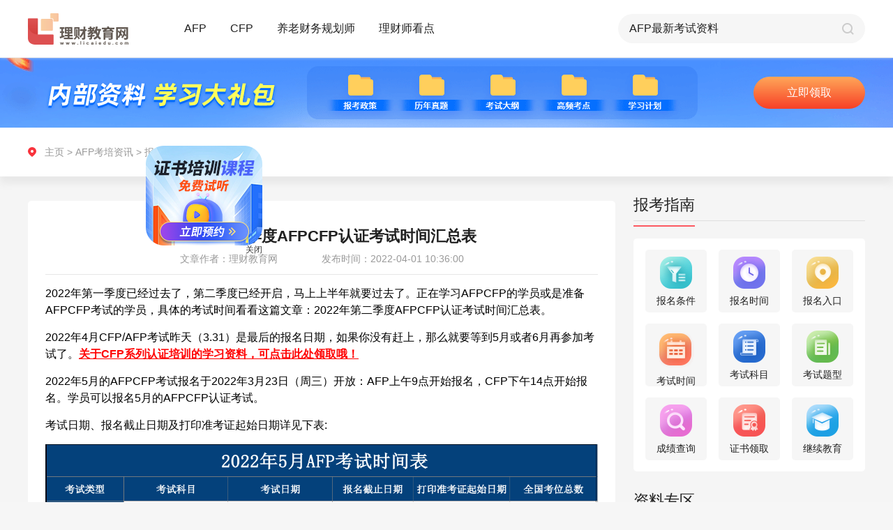

--- FILE ---
content_type: text/html; charset=UTF-8
request_url: https://www.licaiedu.com/zixun/afp_bkzn/9012.html
body_size: 9532
content:
<!doctype html>
<html class="">
<head>
    <meta charset="utf-8">
    <meta http-equiv="X-UA-Compatible" content="IE=edge" />
    <meta name="viewport" content="width=device-width, initial-scale=1 maximum-scale=1, user-scalable=no" />
    <meta name="format-detection" content="telephone=no" />
    <title>2022年第二季度AFPCFP认证考试时间汇总表 - 理财教育网</title>
    <meta name="keywords" content="2022年第二季度AFP/CFP认证考试时间汇总表"/>
    <meta name="description" content="2022年第一季度已经过去了,第二季度已经开启,马上上半年就要过去了.正在学习AFP/CFP的学员,准备AFP/CFP的考试,具体的考试时间看看这篇文章;2022年第二季度"/>
    <link rel="stylesheet" type="text/css" href="https://www.licaiedu.com/info/skin/yxzz_detail/css/global.css">
    <link rel="stylesheet" type="text/css" href="https://www.licaiedu.com/info/skin/yxzz_detail/css/public.css">
    <link rel="stylesheet" type="text/css" href="https://www.licaiedu.com/info/skin/yxzz_detail/css/details_pc.css">
    <script src="https://www.licaiedu.com/info/skin/yxzz_detail/js/jquery-1.10.2.min.js"></script>
    <script src="https://www.licaiedu.com/info/skin/yxzz_detail/js/pc_m_css.js"></script>
</head>
<body>
<div class="body_pc">
    <link rel="stylesheet" type="text/css" href="https://www.licaiedu.com/info/skin/yxzz/css/global.css">
<link rel="stylesheet" type="text/css" href="https://www.licaiedu.com/info/skin/yxzz/css/public.css">
<div class="public-header" id="headerElement">
    <div class="content">
        <a href="https://www.licaiedu.com/zixun/" class="fl logo">
            <img src="https://www.licaiedu.com/info/skin/yxzz/images/pc/public/logo.png" alt="">
        </a>

        <div class="item fl re">
            <a href="https://www.licaiedu.com/zixun/afp/">AFP</a>
            <div class="list ab radius3">
                <a href="https://www.licaiedu.com/zixun/afp_bkzn/" class="list-link">报考指南</a>
                <a href="https://www.licaiedu.com/zixun/afp_ksdt/" class="list-link">考试动态</a>
                <a href="https://www.licaiedu.com/zixun/afp_kspx/" class="list-link">考试培训</a>
                <a href="https://www.licaiedu.com/zixun/afp_mryl/" class="list-link">每日一练</a>
                <a href="https://www.licaiedu.com/zixun/afp_bkwt/" class="list-link">报考问题</a>
                <a href="https://www.licaiedu.com/zixun/afp_ksxd/" class="list-link">考试心得</a>
            </div>
        </div>
        <div class="item fl re">
            <a href="https://www.licaiedu.com/zixun/cfp/">CFP</a>
            <div class="list ab radius3">
                <a href="https://www.licaiedu.com/zixun/cfp_bkzn/" class="list-link">报考指南</a>
                <a href="https://www.licaiedu.com/zixun/cfp_ksdt/" class="list-link">考试动态</a>
                <a href="https://www.licaiedu.com/zixun/cfp_kspx/" class="list-link">考试培训</a>
                <a href="https://www.licaiedu.com/zixun/cfp_mryl/" class="list-link">每日一练</a>
                <a href="https://www.licaiedu.com/zixun/cfp_bkwt/" class="list-link">报考问题</a>
                <a href="https://www.licaiedu.com/zixun/cfp_ksxd/" class="list-link">考试心得</a>
            </div>
        </div>
        <div class="item fl re">
            <a href="https://www.licaiedu.com/zixun/ylcwghs/">养老财务规划师</a>
            <div class="list ab radius3">
                <a href="https://www.licaiedu.com/zixun/ylcwghs_bkzn/" class="list-link">报考指南</a>
                <a href="https://www.licaiedu.com/zixun/ylcwghs_kspx/" class="list-link">考试培训</a>
                <a href="https://www.licaiedu.com/zixun/ylcwghs_ksxd/" class="list-link">考试心得</a>
                <a href="https://www.licaiedu.com/zixun/ylcwghs_bkwt/" class="list-link">报考问题</a>
            </div>
        </div>
        <div class="item fl re">
            <a href="https://www.licaiedu.com/zixun/lcskd/">理财师看点</a>

            <div class="list ab radius3">
                <a href="https://www.licaiedu.com/zixun/lcskd_jrrd/" class="list-link">金融热点</a>
                <a href="https://www.licaiedu.com/zixun/lcskd_jrzs/" class="list-link">金融证书</a>
            </div>
        </div>

        <form name="searchform" method="post" action="https://www.licaiedu.com/info/e/search/index.php">
            <div class="search-box fr">
                <input type="text"  class="ip-item fl" name="keyboard" id="searchBut">
                <input type="submit" value="" class="search-btn fr pointer">
                <input type="hidden" name="show" value="title,smalltext,newstext">
                <input type="hidden" name="classid" value="159,160,161,162,163,164,165,204,207">
                <input type="hidden" name="tempid" value="4">
                <input type="hidden" name="tbname" value="news">
            </div>
        </form>
    </div>
</div>
<script>
    function isMobile() {
        if (/AppleWebKit.*Mobile/i.test(navigator.userAgent) || (/MIDP|SymbianOS|NOKIA|SAMSUNG|LG|NEC|TCL|Alcatel|BIRD|DBTEL|Dopod|PHILIPS|HAIER|LENOVO|MOT-|Nokia|SonyEricsson|SIE-|Amoi|ZTE/.test(navigator.userAgent))) {
            return true;
        } else {
            return false;
        }
    }
    
    if( isMobile() === false){
        flyImgUrl = "https://www.licaiedu.com/info/skin/yxzz_detail/fly/zs.png";
        flyLinkUrl = "https://online.licaiedu.com/index/zhuce?sn=seo1-yy";

        // 检查某个变量是否不为空
        if ( (flyImgUrl !== '') && (flyLinkUrl !== '')) {
// 加载特定的 JavaScript 文件
            $.getScript('https://www.licaiedu.com/info/skin/yxzz_detail/fly/fly.js', function () {
// 在 JavaScript 文件加载完成后执行的回调函数
                console.log("JavaScript 文件已加载");
// 在这里您可以调用或使用新加载的 JavaScript 代码
            });
        }
    }
</script>
    <div class="pageBox" id="pageBox">
        <div class="list-page">
            <div class="top-pic">
                <div class="content">
                    <a class="btn ab" id="banner_pc" target="_blank">预约报名</a>
                </div>
            </div>
            <div class="tabMainEvent">
                <div class="pos-info">
                    <div class="content">
                        <div class="path-box" id="pathBoxPc">
                            <a href="https://www.licaiedu.com/zixun/">主页</a> &gt;
                                                        <a href="/zixun/afp/">AFP考培资讯</a> &gt;
                                                        <a href="/zixun/afp_bkzn/">报考指南</a>
                        </div>
                    </div>
                </div>

                <div class="content page-content">
                    <!--左侧内容-->
                    <div class="l-wrap fl">
                        <div class="l-content radius5">
                            <div class="art-box">
                                <h3 class="center">2022年第二季度AFPCFP认证考试时间汇总表</h3>
                                <div class="art-inf center">
                                    <span>文章作者：理财教育网</span>
                                    <span>发布时间：2022-04-01 10:36:00</span>
                                </div>
                                <!--富文本编辑器发布内容容器-->
                                <div id='editContent' class="articleEditContent editHeighAuto">
                                    <div>                            <div><p style="margin-bottom: 15px;"><span style="font-size: 16px;">2022年第一季度已经过去了，第二季度已经开启，马上上半年就要过去了。正在学习AFPCFP的学员或是准备AFPCFP考试的学员，具体的考试时间看看这篇文章：2022年第二季度AFPCFP认证考试时间汇总表。</span></p><p style="margin-bottom: 15px;"><span style="font-size: 16px;">2022年4月CFP/AFP考试昨天（3.31）是最后的报名日期，如果你没有赶上，那么就要等到5月或者6月再参加考试了。<a href="https://online.licaiedu.com/index/zhuce?sn=seo1" target="_self" style="color: rgb(255, 0, 0); text-decoration: underline;"><strong><span style="font-size: 16px; color: rgb(255, 0, 0);">关于CFP系列认证培训的学习资料，可点击此处领取哦！</span></strong></a></span></p><p style="margin-bottom: 15px;"><span style="font-size: 16px;">2022年5月的AFPCFP考试报名于2022年3月23日（周三）开放：AFP上午9点开始报名，CFP下午14点开始报名。学员可以报名5月的AFPCFP认证考试。</span></p><p style="margin-bottom: 15px;"><span style="font-size: 16px;">考试日期、报名截止日期及打印准考证起始日期详见下表:</span></p><p style="margin-bottom: 15px;"><span style="font-size: 16px;"><img src="/licai/uploads/allimg/20220401/1648780526390735.png" title="1648780526390735.png" alt="09.png"/></span></p><p style="margin-bottom: 15px;"><span style="font-size: 16px;">2022年6月和7月FPSB China将要组织两场AFP在线考试（6月）和一场CFP在线考试（7月）。</span></p><p style="margin-bottom: 15px;"><span style="font-size: 16px;">考试日期、报名截止日期详见下表:</span></p><p style="margin-bottom: 15px;"><span style="font-size: 16px;"><img src="/licai/uploads/allimg/20220401/1648780537361374.png" title="1648780537361374.png" alt="08.png"/></span></p><p style="margin-bottom: 15px;"><span style="font-size: 16px;">以上就是2022年第二季度AFPCFP认证考试时间的梳理表，学员可以选择5月的线下考试或者6月的AFPCFP在线考试。</span></p><p style="margin-bottom: 15px;"><span style="font-size: 16px;">无论是在线考试还是传统的线下机考，学员都要认真对待，每次考试的成功都是学员努力付出的结果，加油考生们。</span></p></div>                            </div>
                                    <div class="contDesc">
                                        <p>以上就是“2022年第二季度AFPCFP认证考试时间汇总表”的介绍，希望可以帮助各位考生!</p>
                                        <p><a href="https://online.licaiedu.com/index/zhuce?sn=seo1-yy" target="_blank">【戳我】进入2024年AFP/CFP网络课程预约报名入口</a></p>
                                        <p><a target="_blank" href="https://online.licaiedu.com/index/zhuce?sn=seo1">【资料申请】免费领取AFP/CFP备考资料</a>
                                            <img src="https://www.licaiedu.com/info/images/hot.png" alt=""></p>
                                    </div>
                                </div>
                            </div>

                            <div id='articlePrevNext' class="articlePrevNext clearfix">
                            <span class="articlePrev">
                                上一篇：
                                                                        <a href="/zixun/afp_bkzn/9011.html" title="AFPCFP报考方式和报名开始日期与截止日期(2022年6月在线考试)">AFPCFP报考方式和报名开始日期与截止日期(2022年6月在线考试)</a>
                                                                                                </span>

                                <span class="articleNext">
                                下一篇:
                                                                         <a href="/zixun/afp_bkzn/3917.html" title="AFP和CFP之间有什么联系，认证流程是怎样的？">AFP和CFP之间有什么联系，认证流程是怎样的？</a>
                                                                                                    </span>
                            </div>

                            <div class="adp-box re center">
                                <img src="https://www.licaiedu.com/info/skin/yxzz_detail/images/pc/details/icon01.png" alt="">
                                <a href="" class="pointer btn ab" target="_blank" id="djlqzl">点击领取资料</a>
                            </div>

                            <div class="relevantEle">
                                <h3>相关阅读</h3>
                                <ul>
                                                                        <li>
                                        <a href="/zixun/afp_bkzn/12795.html" target="_blank" class="ellipsis">
                                            AFP报名地址（官方报名网站和微信公众号报名）                                        </a>
                                    </li>
                                                                        <li>
                                        <a href="/zixun/afp_bkzn/5829.html" target="_blank" class="ellipsis">
                                            AFP报考入口，官方考试报名网站                                        </a>
                                    </li>
                                                                        <li>
                                        <a href="/zixun/afp_bkzn/4072.html" target="_blank" class="ellipsis">
                                            AFP报名官方网站，报名网址是什么                                        </a>
                                    </li>
                                                                        <li>
                                        <a href="/zixun/afp_bkzn/5072.html" target="_blank" class="ellipsis">
                                            2022年9月AFP报名时间-8月17日                                        </a>
                                    </li>
                                                                        <li>
                                        <a href="/zixun/afp_bkzn/5227.html" target="_blank" class="ellipsis">
                                            AFP报考官方报名入口                                        </a>
                                    </li>
                                                                        <li>
                                        <a href="/zixun/afp_bkzn/253.html" target="_blank" class="ellipsis">
                                            杭州AFP考试中心地址                                        </a>
                                    </li>
                                                                        <li>
                                        <a href="/zixun/afp_bkzn/790.html" target="_blank" class="ellipsis">
                                            2020年AFP考试报名入口官网                                        </a>
                                    </li>
                                                                        <li>
                                        <a href="/zixun/afp_bkzn/1107.html" target="_blank" class="ellipsis">
                                            AFP金融理财师西安考试                                        </a>
                                    </li>
                                                                    </ul>
                            </div>

                        </div>

                        <div class="qrcode-box re">
                            <div class="pic fl"><img src="https://www.licaiedu.com/info/skin/yxzz_detail/images/pc/list/qrcode.png" alt=""></div>
                        </div>
                    </div>

                    <!--右侧内容-->
                    <div class="r-wrap fr">
                        <div class="wrap-item">
                            <div class="tit clearfix">
                                <span class="re">报考指南</span>
                            </div>
                            <div class="tools-box radius5">
                                                                <!--AFP-->
                                <ul class="clearfix center">
                                    <li class="fl radius5">
                                        <a href="https://www.licaiedu.com/zixun/afpbkzt_ksbm/1591.html">
                                            <img src="https://www.licaiedu.com/info/skin/yxzz/images/pc/list/icon-01.png" alt="">
                                            <p>报名条件</p>
                                        </a>
                                    </li>
                                    <li class="fl radius5">
                                        <a href="https://www.licaiedu.com/zixun/afpbkzt_ksbm/1592.html">
                                            <img src="https://www.licaiedu.com/info/skin/yxzz/images/pc/list/icon-02.png" alt="">
                                            <p>报名时间</p>
                                        </a>
                                    </li>
                                    <li class="fl radius5">
                                        <a href="https://www.licaiedu.com/zixun/afpbkzt_ksbm/1593.html">
                                            <img src="https://www.licaiedu.com/info/skin/yxzz/images/pc/list/icon-03.png" alt="">
                                            <p>报名入口</p>
                                        </a>
                                    </li>
                                    <li class="fl radius5">
                                        <a href="https://www.licaiedu.com/zixun/afpbkzt_kszn/1596.html">
                                            <img src="https://www.licaiedu.com/info/skin/yxzz/images/pc/list/icon-04.png" alt="">
                                            <p>考试时间</p>
                                        </a>
                                    </li>
                                    <li class="fl radius5">
                                        <a href="https://www.licaiedu.com/zixun/afpbkzt_kszn/1598.html">
                                            <img src="https://www.licaiedu.com/info/skin/yxzz/images/pc/list/icon-05.png" alt="">
                                            <p>考试科目</p>
                                        </a>
                                    </li>
                                    <li class="fl radius5">
                                        <a href="https://www.licaiedu.com/zixun/afpbkzt_kszn/1600.html">
                                            <img src="https://www.licaiedu.com/info/skin/yxzz/images/pc/list/icon-06.png" alt="">
                                            <p>考试题型</p>
                                        </a>
                                    </li>
                                    <li class="fl radius5">
                                        <a href="https://www.licaiedu.com/zixun/afpbkzt_cjcx/1603.html">
                                            <img src="https://www.licaiedu.com/info/skin/yxzz/images/pc/list/icon-07.png" alt="">
                                            <p>成绩查询</p>
                                        </a>
                                    </li>
                                    <li class="fl radius5">
                                        <a href="https://www.licaiedu.com/zixun/afpbkzt_zssq/1605.html">
                                            <img src="https://www.licaiedu.com/info/skin/yxzz/images/pc/list/icon-08.png" alt="">
                                            <p>证书领取</p>
                                        </a>
                                    </li>
                                    <li class="fl radius5">
                                        <a href="https://www.licaiedu.com/zixun/afpbkzt_zssq/1606.html">
                                            <img src="https://www.licaiedu.com/info/skin/yxzz/images/pc/list/icon-09.png" alt="">
                                            <p>继续教育</p>
                                        </a>
                                    </li>
                                </ul>
                                                            </div>
                        </div>

                        <div class="wrap-item">
                            <div class="tit clearfix">
                                <span class="re">资料专区</span>
                            </div>
                            <div class="tab-main tabMainEventNew">
                                <div class="tab-box center">
                                    <span class="tabItemEventNew pointer active">历年真题</span>
                                    <span class="tabItemEventNew pointer">高频考点</span>
                                </div>
                                <div class="tab-content">
                                    <!--历年真题-->
                                    <div class="tabContentItemEventNew">
                                        <ul>
                                            <li class="re">
                                                <div class="tit-ele"><a href="">AFP考试历年试题第1套</a></div>
                                                <div class="count">领取次数521次</div>
                                            </li>
                                            <li class="re">
                                                <div class="tit-ele"><a href="">AFP考试历年试题第2套</a></div>
                                                <div class="count">领取次数335次</div>
                                            </li>
                                            <li class="re">
                                                <div class="tit-ele"><a href="">CFP<sup>®</sup>认证考试历年试题—投资规划</a></div>
                                                <div class="count">领取次数323次</div>
                                            </li>
                                            <li class="re">
                                                <div class="tit-ele"><a href="">CFP历年试题—综合案例分析之背景资料</a></div>
                                                <div class="count">领取次数315次</div>
                                            </li>
                                            <li class="re">
                                                <div class="tit-ele"><a href="">【最新】AFP<sup>®</sup> 认证教学与考试大纲</a></div>
                                                <div class="count">领取次数393次</div>
                                            </li>
                                        </ul>
                                        <div class="center">
                                            <a class="pointer btn" onclick="popShows('form03','点击领取更多资料','seo1-资料专区')" href="javascript:void(0)">点击领取更多资料</a>
                                        </div>
                                    </div>
                                    <!--高频考点-->
                                    <div class="tabContentItemEventNew hide">
                                    <ul>
                                        <li class="re">
                                            <div class="tit-ele"><a href="">AFP常用税率表及公式大全</a></div>
                                            <div class="count">领取次数824次</div>
                                        </li>
                                        <li class="re">
                                            <div class="tit-ele"><a href="">AFP真题编纂及考点精讲</a></div>
                                            <div class="count">领取次数666次</div>
                                        </li>
                                        <li class="re">
                                            <div class="tit-ele"><a href="">AFP学习计划及学霸笔记</a></div>
                                            <div class="count">领取次数558次</div>
                                        </li>
                                        <li class="re">
                                            <div class="tit-ele"><a href="">CFP常用税率表</a></div>
                                            <div class="count">领取次数936次</div>
                                        </li>
                                        <li class="re">
                                            <div class="tit-ele"><a href="">CFP最新考试大纲</a></div>
                                            <div class="count">领取次数430次</div>
                                        </li>
                                    </ul>
                                        <div class="center">
                                            <a class="pointer btn" onclick="popShows('form03','点击领取更多资料','seo1-资料专区')" href="javascript:void(0)">点击领取更多资料</a>
                                        </div>
                                    </div>
                                </div>
                            </div>
                        </div>

                        <div class="wrap-item">
                            <div class="tit clearfix">
                                <span class="re">课程试听</span>
                            </div>
                            <a onclick="popShows('form03','免费试听','seo1-养老试听课')" href="javascript:void(0)">
                                <img src="https://www.licaiedu.com/info/skin/yxzz/images/pc/list/pic-01.png" alt="">
                            </a>
                        </div>

                        <div class="wrap-item">
                            <div class="tit clearfix">
                                <span class="re">报考答疑</span>
                            </div>
                            <div class="ques-wrap fr radius5">
                                <div class="pic">
                                    <a><img src="https://www.licaiedu.com/info/skin/yxzz/images/pc/index/ques-pic.png" alt=""></a>
                                </div>
                                <ul>
                                                                        <li>
                                        <a href="/zixun/afp_bkwt/15288.html" target="_blank">AFP网络培训官网如何登录？</a>
                                    </li>
                                                                        <li>
                                        <a href="/zixun/afp_bkwt/15286.html" target="_blank">AFP金融理财师认证培训机构</a>
                                    </li>
                                                                        <li>
                                        <a href="/zixun/cfp_bkwt/15284.html" target="_blank">CFP考试合格分数线</a>
                                    </li>
                                                                        <li>
                                        <a href="/zixun/afp_bkwt/15271.html" target="_blank">AFP证书到期怎么办</a>
                                    </li>
                                                                        <li>
                                        <a href="/zixun/cfp_bkwt/15270.html" target="_blank">CFP国际金融理财师证书的有效期是多久</a>
                                    </li>
                                                                        <li>
                                        <a href="/zixun/cfp_bkwt/15266.html" target="_blank">报考CFP，需要获得AFP认证吗？</a>
                                    </li>
                                    
                                </ul>
                                <div class="center">
                                    <a class="pointer btn" href="javascript:void(0)" onclick="openJesongChatByGroup(12603,20214);return false;">立即咨询</a>
                                </div>
                            </div>
                        </div>
                    </div>
                </div>
            </div>
        </div>
    </div>

    <div class="public-footer" id="footerElement">
    <div class="sec-01">
        <div class="content content01">
            <div class="item clearfix">
                <div class="key-tit fl radius3">报考指南</div>
                <div class="clearfix linear fl radius3">
                    <a href="https://www.licaiedu.com/zixun/afpbkzt_jj/1583.html" class="fl">AFP</a>
                    <a href="https://www.licaiedu.com/zixun/cfpbkzt_jj/1814.html" class="fl">CFP</a>
                    <a href="https://www.licaiedu.com/zixun/cfp_ksdt/244.html" class="fl">CPB</a>
                    <a href="https://www.licaiedu.com/zixun/brand_zxzx/316.html" class="fl">CTP</a>
                    <a href="https://www.licaiedu.com/zixun/ylcwghs_bkzn/6583.html" class="fl">养老财务规划师</a>
                </div>
            </div>
            <div class="item clearfix">
                <div class="key-tit fl radius3">AFP备考指南</div>
                <div class="clearfix linear fl radius3">
                    <a href="https://www.licaiedu.com/zixun/afpbkzt_ksbm/1591.html" class="fl">报考条件</a>
                    <a href="https://www.licaiedu.com/zixun/afpbkzt_ksbm/1593.html" class="fl">报名入口</a>
                    <a href="https://www.licaiedu.com/zixun/afpbkzt_kszn/1598.html" class="fl">考试科目</a>
                    <a href="https://www.licaiedu.com/zixun/afpbkzt_kszn/1596.html" class="fl">考试时间</a>
                    <a href="https://www.licaiedu.com/zixun/afpbkzt_kszn/1600.html" class="fl">考试题型</a>
                </div>
            </div>
            <div class="item clearfix">
                <div class="key-tit fl radius3">CFP备考指南</div>
                <div class="clearfix linear fl radius3">
                    <a href="https://www.licaiedu.com/zixun/cfpbkzt_ksbm/1843.html" class="fl">报考条件</a>
                    <a href="https://www.licaiedu.com/zixun/cfpbkzt_ksbm/1845.html" class="fl">报名入口</a>
                    <a href="https://www.licaiedu.com/zixun/cfpbkzt_kszn/1837.html" class="fl">考试科目</a>
                    <a href="https://www.licaiedu.com/zixun/cfpbkzt_kszn/1835.html" class="fl">考试时间</a>
                    <a href="https://www.licaiedu.com/zixun/cfpbkzt_kszn/1839.html" class="fl">考试题型</a>
                </div>
            </div>
            <div class="kefu-info ab">
                <p><img src="https://www.licaiedu.com/info/skin/yxzz/images/pc/public/bot-01.png" alt=""> <a href="javascript:void(0)" onclick="openJesongChatByGroup(12603,20214);return false;">在线客服: 点   击   咨   询</a></p>
                <p><img src="https://www.licaiedu.com/info/skin/yxzz/images/pc/public/bot-02.png" alt="">咨询电话: 010-86485599</p>
            </div>
        </div>
    </div>
    <div class="sec-02">
        <div class="content">
            <a href="" class="ab logo"><img src="https://www.licaiedu.com/info/skin/yxzz/images/pc/public/logo.png" alt=""></a>
            <div class="fr">
                <p>京ICP备07501411号 | 京ICP证070593号 | 京公网安备11010502040567</p>
                <p>Copyright © 2020 All Rights Reserved 北京第五象限网络科技有限公司版权所有</p>
                <p>联系地址:北京市朝阳区惠河南街1102号国粹苑C座1056室</p>
            </div>
        </div>
    </div>
</div>
<script type="text/javascript" src="https://www.licaiedu.com/info/skin/default/js/common.js"></script>
<script language="javascript" src="//scripts.easyliao.com/js/easyliao.js"></script>
<script>
    if( isMobile() ){

    }else{
        document.writeln('<script type="text/javascript" charset="UTF-8" src="//scripts.easyliao.com/12603/32353.js" ></scr'+'ipt>');
    }
</script>
    <script type="text/javascript" src="https://www.licaiedu.com/info/skin/default/js/common.js"></script>
<link rel="stylesheet" type="text/css" href="https://www.licaiedu.com/info/skin/yxzz/css/global.css">
<script>
    if( isMobile() ){

    }else{
        document.write('<link rel="stylesheet" type="text/css" href="https://www.licaiedu.com/info/skin/yxzz/css/pop_pc.css" />');
    }
</script>

<!-- 申请试听 start-->
<div class="publicPop form03">
    <div class="popContainer overHide" style="width: 360px;">
        <input type="button" value="" class="closeBtnItem" onClick="popHide()"/>
        <div class="form-pop">
            <form>
                <div class="center tit" id="title">申请试听</div>
                <ul>
                    <li class="re clearfix">
                        <input type="text" placeholder="请输入您的姓名" class="ip-item radius5" name="name" autocomplete="off">
                    </li>
                    <li class="re clearfix">
                        <input type="text" placeholder="请输入您的手机号" class="ip-item radius5" name="phone" autocomplete="off">
                    </li>
                    <li class="re clearfix">
                        <input type="tel" placeholder="请输入验证码" class="ip-item ip-item-s fl radius5" name="code" autocomplete="off">
                        <input type="button" value="发送验证码" class="fr send-btn radius5" id="btnSendCodeId" onclick="sendCode(this.form,'#btnSendCodeId','h5')">
                    </li>
                </ul>
                <div class="btnGroup">
                    <input class="btnItem pointer" onclick="javascript:url_other_code(this.form)" value="立即预约" type="button" id="submit">

                    <input type="hidden" id="from" name="from" value="">
                    <input type="hidden" id="b" value="" name="b">
                </div>
                <div class="center al-txt">完善信息，工作人员会在24小时内与您联系。</div>
            </form>
        </div>
    </div>
</div>
<!--申请试听 end-->

<script src="https://www.licaiedu.com/info/skin/yxzz/js/rem_new.js"></script>
<script type="text/javascript" src="https://www.licaiedu.com/info/skin/yxzz/js/public.js"></script>
<script type="text/javascript" src="https://www.licaiedu.com/info/skin/default/js/common.js"></script>
</div>

<div class="bottom_space body_h5">
    <!-- 右上角菜单弹出 start-->
    <div class="publicPop menu">
        <div class="popContainer menu-container overHide" style="width: 6.9rem;">
            <input type="button" value="" class="closeBtnItem" onClick="popHide()" />
            <div class="menu-pop">
                <div class="sec-item">
                    <div class="item-tit re">金融证书</div>
                    <div class="ccie-list box">
                        <a href="https://www.licaiedu.com/zixun/afpbkzt_jj/1583.html" class="pointer stretch">
                            <img src="https://www.licaiedu.com/info/skin/yxzz/images/h5/list/ccie-01.png" alt="">
                        </a>
                        <a href="https://www.licaiedu.com/zixun/cfpbkzt_jj/1814.html" class="pointer stretch">
                            <img src="https://www.licaiedu.com/info/skin/yxzz/images/h5/list/ccie-02.png" alt="">
                        </a>
                        <a href="https://www.licaiedu.com/zixun/cfp_ksdt/244.html" class="pointer stretch">
                            <img src="https://www.licaiedu.com/info/skin/yxzz/images/h5/list/ccie-03.png" alt="">
                        </a>
                        <a href="https://www.licaiedu.com/zixun/afp_ksxd/397.html" class="pointer stretch">
                            <img src="https://www.licaiedu.com/info/skin/yxzz/images/h5/list/ccie-04.png" alt="">
                        </a>
                        <a href="https://www.licaiedu.com/zixun/brand_zxzx/316.html" class="pointer stretch">
                            <img src="https://www.licaiedu.com/info/skin/yxzz/images/h5/list/ccie-05.png" alt="">
                        </a>
                    </div>
                </div>

                <div class="sec-item">
                    <div class="item-tit re">AFP考培资讯</div>
                    <div class="tab-ele box">
                        <a class="pointer stretch radius5" href="https://www.licaiedu.com/zixun/afp_bkzn/index_m.html">报考指南</a>
                        <a class="pointer stretch radius5" href="https://www.licaiedu.com/zixun/afp_ksdt/index_m.html">考试动态</a>
                        <a class="pointer stretch radius5" href="https://www.licaiedu.com/zixun/afp_kspx/index_m.html">考试培训</a>
                        <a class="pointer stretch radius5" href="https://www.licaiedu.com/zixun/afp_mryl/index_m.html">每日一练</a>
                        <a class="pointer stretch radius5" href="https://www.licaiedu.com/zixun/afp_ksxd/index_m.html">考试心得</a>
                    </div>
                </div>

                <div class="sec-item">
                    <div class="item-tit re">CFP考培资讯</div>
                    <div class="tab-ele box">
                        <a class="pointer stretch radius5" href="https://www.licaiedu.com/zixun/cfp_bkzn/index_m.html">报考指南</a>
                        <a class="pointer stretch radius5" href="https://www.licaiedu.com/zixun/cfp_ksdt/index_m.html">考试动态</a>
                        <a class="pointer stretch radius5" href="https://www.licaiedu.com/zixun/cfp_kspx/index_m.html">考试培训</a>
                        <a class="pointer stretch radius5" href="https://www.licaiedu.com/zixun/cfp_mryl/index_m.html">每日一练</a>
                        <a class="pointer stretch radius5" href="https://www.licaiedu.com/zixun/cfp_ksxd/index_m.html">考试心得</a>
                    </div>
                </div>

                <div class="sec-item">
                    <div class="item-tit re">SORFA考培资讯</div>
                    <div class="tab-ele box">
                        <a class="pointer stretch radius5" href="https://www.licaiedu.com/zixun/ylcwghs_bkzn/index_m.html">报考指南</a>
                        <a class="pointer stretch radius5" href="https://www.licaiedu.com/zixun/ylcwghs_kspx/index_m.html">考试培训</a>
                        <a class="pointer stretch radius5" href="https://www.licaiedu.com/zixun/ylcwghs_ksxd/index_m.html">考试心得</a>
                    </div>
                </div>

                <div class="sec-item">
                    <div class="item-tit re">理财师看点</div>
                    <div class="tab-ele box">
                        <a class="pointer stretch radius5" href="https://www.licaiedu.com/zixun/lcskd_jrrd/index_m.html">金融热点</a>
                        <a class="pointer stretch radius5" href="https://www.licaiedu.com/zixun/lcskd_jrzs/index_m.html">金融证书</a>
                    </div>
                </div>
            </div>
        </div>
    </div>
    <!--右上角菜单弹出 end-->

    <div class="pageBox">
        <div class="header clearfix">
            <a href="https://www.licaiedu.com/zixun/indexm.html" class="fl logo">
                <img src="https://www.licaiedu.com/info/skin/yxzz_detail/images/h5/public/logo.png" alt="">
            </a>
            <img src="https://www.licaiedu.com/info/skin/yxzz_detail/images/h5/list/menu.png" alt="" class="menu-btn pointer fr" onClick="popShow('menu');">
        </div>
        <div class="center banner">
            <a id="banner_h5"><img src="https://www.licaiedu.com/info/skin/yxzz_detail/images/h5/details/banner.png" alt=""></a>
        </div>
        <div class="path-box" id="pathBoxH5">
            <a href="https://www.licaiedu.com/zixun/indexm.html">主页</a> &gt;
                        <a href="/zixun/afp/index_m.html">AFP考培资讯</a> &gt;
                        <a href="/zixun/afp_bkzn/index_m.html">报考指南</a>
        </div>
        <div class="art-box">
            <h1 class="center">2022年第二季度AFPCFP认证考试时间汇总表</h1>
            <div class="center art-inf">
                <span>文章作者：理财教育网</span>
                <span>发布时间：2022-04-01 10:36:00</span>
            </div>
            <!--富文本编辑器发布内容容器-->
            <div id='editContentH5' class="articleEditContent editHeighAuto">
                <div>                            <div><p style="margin-bottom: 15px;"><span style="font-size: 16px;">2022年第一季度已经过去了，第二季度已经开启，马上上半年就要过去了。正在学习AFPCFP的学员或是准备AFPCFP考试的学员，具体的考试时间看看这篇文章：2022年第二季度AFPCFP认证考试时间汇总表。</span></p><p style="margin-bottom: 15px;"><span style="font-size: 16px;">2022年4月CFP/AFP考试昨天（3.31）是最后的报名日期，如果你没有赶上，那么就要等到5月或者6月再参加考试了。<a href="https://online.licaiedu.com/index/zhuce?sn=seo1" target="_self" style="color: rgb(255, 0, 0); text-decoration: underline;"><strong><span style="font-size: 16px; color: rgb(255, 0, 0);">关于CFP系列认证培训的学习资料，可点击此处领取哦！</span></strong></a></span></p><p style="margin-bottom: 15px;"><span style="font-size: 16px;">2022年5月的AFPCFP考试报名于2022年3月23日（周三）开放：AFP上午9点开始报名，CFP下午14点开始报名。学员可以报名5月的AFPCFP认证考试。</span></p><p style="margin-bottom: 15px;"><span style="font-size: 16px;">考试日期、报名截止日期及打印准考证起始日期详见下表:</span></p><p style="margin-bottom: 15px;"><span style="font-size: 16px;"><img src="/licai/uploads/allimg/20220401/1648780526390735.png" title="1648780526390735.png" alt="09.png"/></span></p><p style="margin-bottom: 15px;"><span style="font-size: 16px;">2022年6月和7月FPSB China将要组织两场AFP在线考试（6月）和一场CFP在线考试（7月）。</span></p><p style="margin-bottom: 15px;"><span style="font-size: 16px;">考试日期、报名截止日期详见下表:</span></p><p style="margin-bottom: 15px;"><span style="font-size: 16px;"><img src="/licai/uploads/allimg/20220401/1648780537361374.png" title="1648780537361374.png" alt="08.png"/></span></p><p style="margin-bottom: 15px;"><span style="font-size: 16px;">以上就是2022年第二季度AFPCFP认证考试时间的梳理表，学员可以选择5月的线下考试或者6月的AFPCFP在线考试。</span></p><p style="margin-bottom: 15px;"><span style="font-size: 16px;">无论是在线考试还是传统的线下机考，学员都要认真对待，每次考试的成功都是学员努力付出的结果，加油考生们。</span></p></div>                            </div>
                                    <div class="contDesc">
                                        <p>以上就是“2022年第二季度AFPCFP认证考试时间汇总表”的介绍，希望可以帮助各位考生!</p>
                                        <p><a href="https://online.licaiedu.com/index/zhuce?sn=seo1-yy" target="_blank">【戳我】进入2024年AFP/CFP网络课程预约报名入口</a></p>
                                        <p><a target="_blank" href="https://online.licaiedu.com/index/zhuce?sn=seo1">【资料申请】免费领取AFP/CFP备考资料</a>
                                            <img src="https://www.licaiedu.com/info/images/hot.png" alt=""></p>
                                    </div>
            </div>
            <div class="link-box center">
                                <a  class="pointer" href="/zixun/afp_bkzn/9011.html" title="AFPCFP报考方式和报名开始日期与截止日期(2022年6月在线考试)">上一篇</a>
                

                                <a  class="pointer" href="/zixun/afp_bkzn/3917.html" title="AFP和CFP之间有什么联系，认证流程是怎样的？">下一篇</a>
                            </div>
        </div>
        <div class="sour-box">
            <h3 class="center">AFP/CFP学习资料申请</h3>
            <ul class="clearfix center">
                <li class="fl">
                    <img src="https://www.licaiedu.com/info/skin/yxzz_detail/images/h5/details/file-icon01.png" alt="" class="icon">
                    <p>历年考试真题</p>
                </li>
                <li class="fl">
                    <img src="https://www.licaiedu.com/info/skin/yxzz_detail/images/h5/details/file-icon01.png" alt="" class="icon">
                    <p>最新考试大纲</p>
                </li>
                <li class="fl">
                    <img src="https://www.licaiedu.com/info/skin/yxzz_detail/images/h5/details/file-icon01.png" alt="" class="icon">
                    <p>学习课件</p>
                </li>
                <li class="fl">
                    <img src="https://www.licaiedu.com/info/skin/yxzz_detail/images/h5/details/file-icon01.png" alt="" class="icon">
                    <p>全真模考试题</p>
                </li>
                <li class="fl">
                    <img src="https://www.licaiedu.com/info/skin/yxzz_detail/images/h5/details/file-icon01.png" alt="" class="icon">
                    <p>最新考试政策</p>
                </li>
                <li class="fl">
                    <img src="https://www.licaiedu.com/info/skin/yxzz_detail/images/h5/details/file-icon01.png" alt="" class="icon">
                    <p>金融业政策合集</p>
                </li>
                <li class="fl">
                    <img src="https://www.licaiedu.com/info/skin/yxzz_detail/images/h5/details/file-icon02.png" alt="" class="icon">
                    <p>理财工具</p>
                </li>
                <li class="fl">
                    <img src="https://www.licaiedu.com/info/skin/yxzz_detail/images/h5/details/file-icon02.png" alt="" class="icon">
                    <p>AFP考试知识点</p>
                </li>
                <li class="fl">
                    <img src="https://www.licaiedu.com/info/skin/yxzz_detail/images/h5/details/file-icon02.png" alt="" class="icon">
                    <p>学霸笔记</p>
                </li>
                <li class="fl">
                    <img src="https://www.licaiedu.com/info/skin/yxzz_detail/images/h5/details/file-icon03.png" alt="" class="icon">
                    <p>常用税率表</p>
                </li>
                <li class="fl">
                    <img src="https://www.licaiedu.com/info/skin/yxzz_detail/images/h5/details/file-icon03.png" alt="" class="icon">
                    <p>考试必备公式</p>
                </li>
                <li class="fl">
                    <img src="https://www.licaiedu.com/info/skin/yxzz_detail/images/h5/details/file-icon03.png" alt="" class="icon">
                    <p>新手学习计划表</p>
                </li>
            </ul>
        </div>

        <div class="form-box">
            <ul>
                <form>
                    <li><input type="text" placeholder="请输入您的姓名" class="item" name="name" autocomplete="off"></li>
                    <li><input type="tel" placeholder="请输入您的手机号" class="item" name="phone" autocomplete="off"></li>
                    <li class="clearfix">
                        <input type="text" placeholder="请输入验证码" class="item item-sm fl" name="code" autocomplete="off">
                        <input type="button" value="发送验证码" class="send-btn fr radius5" id="btnSendCodeId3" onclick="sendCode(this.form,'#btnSendCodeId3','h5')">
                    </li>
                    <input type="hidden" name="from" value="seo1-m领资料">
                    <li class="center">
                        <input type="button" value="免费领取" class="sub-btn"  onclick="javascript:url_other_code2(this.form)">
                    </li>
                </form>
            </ul>
        </div>

        <div class="contect-box">
            <h3>相关阅读</h3>
            <ul>
                                <li class="ellipsis">
                    <a href="/zixun/afp_bkzn/4325.html" target="_blank">·CFP最快多久能考下来?考试通过就可以直接拿证吗?</a>
                </li>
                                <li class="ellipsis">
                    <a href="/zixun/afp_bkzn/6103.html" target="_blank">·AFP培训官网及考试报名官网</a>
                </li>
                                <li class="ellipsis">
                    <a href="/zixun/afp_bkzn/13516.html" target="_blank">·金融理财师考试费用</a>
                </li>
                                <li class="ellipsis">
                    <a href="/zixun/afp_bkzn/14764.html" target="_blank">·AFP报名入口和报考条件</a>
                </li>
                                <li class="ellipsis">
                    <a href="/zixun/afp_bkzn/3400.html" target="_blank">·afp报考流程，2022年报名详解完整版</a>
                </li>
                                <li class="ellipsis">
                    <a href="/zixun/afp_bkzn/6263.html" target="_blank">·2023年3月份AFPCFP考试有几次，如何安排？</a>
                </li>
                                <li class="ellipsis">
                    <a href="/zixun/afp_bkzn/4367.html" target="_blank">·AFP在线考试需要准备哪些物品</a>
                </li>
                                <li class="ellipsis">
                    <a href="/zixun/afp_bkzn/15260.html" target="_blank">·金融理财师认证一年考几次</a>
                </li>
                            </ul>
        </div>

        <!--底部悬浮按钮-->
        			<div class="kefu-box re">
    <img src="https://www.licaiedu.com/info/skin/yxzz/images/h5/index/kefu.png" alt="" class="ab pic">
    <h3>
        加入理财师学习交流群 <br> 添加微信立即申请
    </h3>
    <a class="btn pointer" onclick="popShow('pop06')" href="javascript:void(0)">申请入群</a>
</div>

<!--底部悬浮按钮-->
<div class="bot-fixed fixed box center">
    <a class="stretch btn01" href="javascript:void(0)" onclick="openJesongChatByGroup(12603,20214);return false;">
        <img src="https://www.licaiedu.com/info/skin/yxzz/images/h5/public/bot-icon01.png" alt=""> 在线咨询
    </a>
    <a class="stretch btn02" onclick="popShows('pop05')" href="javascript:void(0)">
        <img src="https://www.licaiedu.com/info/skin/yxzz/images/h5/public/bot-icon02.png" alt=""> 备考资料
    </a>
    <a class="stretch btn03" onclick="popShows('pop02')" href="javascript:void(0)">
        <img src="https://www.licaiedu.com/info/skin/yxzz/images/h5/public/bot-icon03.png" alt=""> 试听课程
    </a>
</div>
        <link rel="stylesheet" type="text/css" href="https://www.licaiedu.com/info/skin/yxzz/css/global.css">
<script>
    if( isMobile() ){
        document.write('<link rel="stylesheet" type="text/css" href="https://www.licaiedu.com/info/skin/yxzz/css/pop_mobile.css" />');
    }else{

    }
</script>

<!-- 申请试听 start-->
<div class="publicPop pop01">
    <div class="popContainer pop-container overHide" style="width: ;">
        <input type="button" value="" class="closeBtnItem" onClick="popHide()" />
        <div class="form-pop">
            <form>
                <div class="center tit" id="title">申请试听</div>
                <ul>
                    <li class="re clearfix radius3">
                        <input type="text" placeholder="请输入您的姓名" class="ip-item" name="name" autocomplete="off">
                    </li>
                    <li class="re clearfix radius3">
                        <input type="text" placeholder="请输入您的手机号" class="ip-item" name="phone" autocomplete="off">
                    </li>
                    <li class="re clearfix radius3">
                        <input type="tel" placeholder="请输入验证码" class="ip-item ip-item-s fl" name="code" autocomplete="off">
                        <input type="button" value="发送验证码" class="fr send-btn" id="btnSendCodeId" onclick="sendCode(this.form,'#btnSendCodeId','h5')">
                    </li>
                </ul>
                <div class="btnGroup">
                    <input class="btnItem pointer" onclick="javascript:url_other_code(this.form)" value="立即领取" type="button" id="submit">

                    <input type="hidden" id="from" name="from" value="">
                    <input type="hidden" id="b" value="" name="b">
                </div>
                <div class="center al-txt">完善信息，工作人员会在24小时内与您联系。</div>
            </form>
        </div>
    </div>
</div>
<!--申请试听 end-->

<!-- 二维码 start-->
<div class="publicPop pop06">
    <div class="popContainer pop-container overHide" style="width: 4rem;">
        <input type="button" value="" class="closeBtnItem" onClick="popHide()" />
        <div class="form-pop">
            <div class="center tit">二维码</div>
            <div class="center" style="width: 2.4rem; margin: 0.4rem auto;">
                <img src="https://www.licaiedu.com/info/skin/yxzz/images/pc/public/qrcode.png" alt="">
            </div>
        </div>
    </div>
</div>
<!--二维码 end-->




<!-- 底部备考资料 start-->
<div class="publicPop pop05">
    <div class="popContainer pop-container overHide" style="width: ;">
        <input type="button" value="" class="closeBtnItem" onClick="popHide()" />
        <div class="select-pop">
            <form>
                <div class="center tit">领取课程资料</div>
                <div class="sec-item">
                    <div class="sec-tit">请选择您要报考的证书：</div>
                    <div class="list js-radio clearfix">
                        <div class="fl list-item pointer radius5">
                            AFP金融理财师
                        </div>
                        <div class="fl list-item pointer radius5">
                            CFP金融理财师
                        </div>
                    </div>
                </div>
                <div class="sec-item">
                    <div class="sec-tit">请选择您需要的资料（可多选）：</div>
                    <div class="list js-check clearfix">
                        <div class="fl list-item pointer radius5">
                            历年考试真题
                        </div>
                        <div class="fl list-item pointer radius5">
                            最新考试政策
                        </div>
                        <div class="fl list-item pointer radius5">
                            专属学习计划
                        </div>
                        <div class="fl list-item pointer radius5">
                            最新考试大纲
                        </div>
                        <div class="fl list-item pointer radius5">
                            学霸笔记
                        </div>
                        <div class="fl list-item pointer radius5">
                            常用税率表&公式
                        </div>
                    </div>
                </div>
                <div class="sec-item">
                    <div class="sec-tit">请填写您的联系方式：</div>
                    <ul>
                        <li class="re clearfix radius3">
                            <input type="text" placeholder="我们怎么称呼您" class="ip-item" name="name" autocomplete="off">
                        </li>
                        <li class="re clearfix radius3">
                            <input type="tel" placeholder="您的手机号" class="ip-item" name="phone" autocomplete="off">
                        </li>
                        <li class="re clearfix radius3">
                            <input type="text" placeholder="请输入验证码" class="ip-item ip-item-s fl" name="code">
                            <input type="button" value="发送验证码" class="fr send-btn" id="btnSendCodeId1" onclick="sendCode(this.form,'#btnSendCodeId1','h5')">
                        </li>
                    </ul>
                </div>
                <div class="btnGroup">
                    <input type="button" class="btnItem pointer" onclick="javascript:url_other_code(this.form)" value="立即申请">
                </div>
                <input type="hidden" name="from" value="seo1-m领资料1">
                <input type="hidden" value="" name="b">
                <div class="center al-txt">完善信息，工作人员会在24小时内与您联系。</div>
            </form>
        </div>
    </div>
</div>
<!-- end-->

<!-- 底部试听课程 start-->
<div class="publicPop pop02">
    <div class="popContainer pop-container overHide" style="width: ;">
        <input type="button" value="" class="closeBtnItem" onClick="popHide()" />
        <div class="form-pop">
            <form>
                <div class="center tit">申请试听</div>
                <ul>
                    <li class="re clearfix radius3 select-box">
                        <select name="" id="" class="fl">
                            <option value="">您要试听的课程</option>
                            <option value="">AFP</option>
                            <option value="">CFP</option>
                            <option value="">养老财务规划师</option>
                        </select>
                    </li>
                    <li class="re clearfix radius3">
                        <input type="text" placeholder="请输入您的姓名" class="ip-item" name="name" autocomplete="off">
                    </li>
                    <li class="re clearfix radius3">
                        <input type="tel" placeholder="请输入您的手机号" class="ip-item" name="phone" autocomplete="off">
                    </li>
                    <li class="re clearfix radius3">
                        <input type="text" placeholder="请输入验证码" class="ip-item ip-item-s fl" name="code">
                        <input type="button" value="发送验证码" class="fr send-btn" id="btnSendCodeId2" onclick="sendCode(this.form,'#btnSendCodeId2','h5')">
                    </li>
                </ul>
                <input type="hidden" name="from" value="seo1-m试听课1">
                <input type="hidden" value="" name="b">
                <div class="btnGroup">
                    <input type="button" class="btnItem pointer" onclick="javascript:url_other_code(this.form)" value="立即领取">
                </div>
            </form>
            <div class="center al-txt">完善信息，工作人员会在24小时内与您联系。</div>
        </div>
    </div>
</div>
<!-- end-->

<script src="https://www.licaiedu.com/info/skin/yxzz/js/rem_new.js"></script>
<script type="text/javascript" src="https://www.licaiedu.com/info/skin/yxzz/js/jquery-1.10.2.min.js"></script>
<script type="text/javascript" src="https://www.licaiedu.com/info/skin/yxzz/js/public.js"></script>
<script type="text/javascript" src="https://www.licaiedu.com/info/skin/default/js/common.js"></script>
<script>
    //单选效果
    $(document).on('click','.js-radio .list-item',function(){
        $(this).addClass('active').siblings(".list-item").removeClass("active");
    });

    //多选效果
    $(document).on('click','.js-check .list-item',function(){
        $(this).toggleClass('active');
    });
</script>
    </div>
</div>
</body>
<script src="https://www.licaiedu.com/info/skin/yxzz_detail/js/rem_new.js"></script>
<script src="https://www.licaiedu.com/info/skin/yxzz_detail/js/public.js"></script>
<script src="https://www.licaiedu.com/info/skin/yxzz_detail/js/details_pc.js"></script>
<script type="text/javascript" src="https://www.licaiedu.com/info/skin/default/js/common.js"></script>
<script language="javascript" src="//scripts.easyliao.com/js/easyliao.js"></script>
<script src="https://www.licaiedu.com/info/skin/yxzz_detail/js/easyliao.js"></script>
<script src="https://www.licaiedu.com/info/e/public/onclick/?enews=donews&classid=183&id=9012"></script></html>

--- FILE ---
content_type: application/javascript; charset=utf-8
request_url: https://www.licaiedu.com/info/skin/yxzz_detail/js/easyliao.js
body_size: 376
content:
function browserRedirect() {
    var sUserAgent= navigator.userAgent.toLowerCase();
    var bIsIpad= sUserAgent.match(/ipad/i) == "ipad";
    var bIsIphoneOs= sUserAgent.match(/iphone os/i) == "iphone os";
    var bIsMidp= sUserAgent.match(/midp/i) == "midp";
    var bIsUc7= sUserAgent.match(/rv:1.2.3.4/i) == "rv:1.2.3.4";
    var bIsUc= sUserAgent.match(/ucweb/i) == "ucweb";
    var bIsAndroid= sUserAgent.match(/android/i) == "android";
    var bIsCE= sUserAgent.match(/windows ce/i) == "windows ce";
    var bIsWM= sUserAgent.match(/windows mobile/i) == "windows mobile";
    if (bIsIpad || bIsIphoneOs || bIsMidp || bIsUc7 || bIsUc || bIsAndroid || bIsCE || bIsWM) {
        return true;
    }
    return false;
}

if(browserRedirect()){
    document.writeln('<script type=\"text/javascript\" charset="UTF-8" src="//scripts.easyliao.com/12603/32352.js" ><\/scr'+'ipt>');
}else{
    document.writeln('<script type=\"text/javascript\" charset="UTF-8" src="//scripts.easyliao.com/12603/32353.js" ><\/scr'+'ipt>');
}